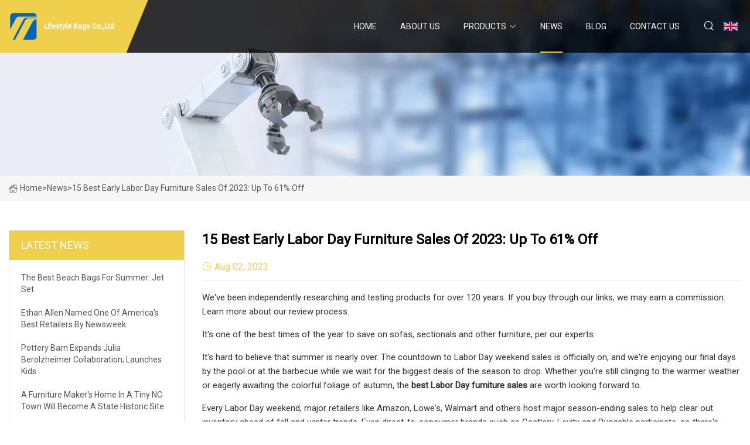

--- FILE ---
content_type: text/html; charset=utf-8
request_url: https://www.myelectricalgoods.com/news/15-best-early-labor-day-furniture-sales-of-2023-up-to-61-off
body_size: 8800
content:
<!doctype html>
<html lang="en">
<head>
<meta charset="utf-8" />
<title>15 Best Early Labor Day Furniture Sales of 2023: Up to 61% Off - Lifestyle Bags Co.,Ltd</title>
<meta name="description" content="15 Best Early Labor Day Furniture Sales of 2023: Up to 61% Off" />
<meta name="keywords" content="15 Best Early Labor Day Furniture Sales of 2023: Up to 61% Off" />
<meta name="viewport" content="width=device-width, initial-scale=1.0" />
<meta name="application-name" content="Lifestyle Bags Co.,Ltd" />
<meta name="twitter:card" content="summary" />
<meta name="twitter:title" content="15 Best Early Labor Day Furniture Sales of 2023: Up to 61% Off - Lifestyle Bags Co.,Ltd" />
<meta name="twitter:description" content="15 Best Early Labor Day Furniture Sales of 2023: Up to 61% Off" />
<meta name="twitter:image" content="https://www.myelectricalgoods.com/uploadimg/logo63177.png" />
<meta http-equiv="X-UA-Compatible" content="IE=edge" />
<meta property="og:site_name" content="Lifestyle Bags Co.,Ltd" />
<meta property="og:type" content="article" />
<meta property="og:title" content="15 Best Early Labor Day Furniture Sales of 2023: Up to 61% Off - Lifestyle Bags Co.,Ltd" />
<meta property="og:description" content="15 Best Early Labor Day Furniture Sales of 2023: Up to 61% Off" />
<meta property="og:url" content="https://www.myelectricalgoods.com/news/15-best-early-labor-day-furniture-sales-of-2023-up-to-61-off" />
<meta property="og:image" content="https://www.myelectricalgoods.com/uploadimg/logo63177.png" />
<link href="https://www.myelectricalgoods.com/news/15-best-early-labor-day-furniture-sales-of-2023-up-to-61-off" rel="canonical" />
<link href="https://www.myelectricalgoods.com/uploadimg/ico63177.png" rel="shortcut icon" type="image/x-icon" />
<link href="https://fonts.googleapis.com" rel="preconnect" />
<link href="https://fonts.gstatic.com" rel="preconnect" crossorigin />
<link href="https://fonts.googleapis.com/css2?family=Roboto:wght@400&display=swap" rel="stylesheet" />
<link href="https://www.myelectricalgoods.com/themes/storefront/toast.css" rel="stylesheet" />
<link href="https://www.myelectricalgoods.com/themes/storefront/yellow/style.css" rel="stylesheet" />
<link href="https://www.myelectricalgoods.com/themes/storefront/yellow/page.css" rel="stylesheet" />
<script type="application/ld+json">
[{
"@context": "https://schema.org/",
"@type": "BreadcrumbList",
"itemListElement": [{
"@type": "ListItem",
"name": "Home",
"position": 1,
"item": "https://www.myelectricalgoods.com/"},{
"@type": "ListItem",
"name": "News",
"position": 2,
"item": "https://www.myelectricalgoods.com/news"},{
"@type": "ListItem",
"name": "15 Best Early Labor Day Furniture Sales of 2023: Up to 61% Off",
"position": 3,
"item": "https://www.myelectricalgoods.com/news/15-best-early-labor-day-furniture-sales-of-2023-up-to-61-off"}]},{
"@context": "http://schema.org",
"@type": "NewsArticle",
"mainEntityOfPage": {
"@type": "WebPage",
"@id": "https://www.myelectricalgoods.com/news/15-best-early-labor-day-furniture-sales-of-2023-up-to-61-off"},
"headline": "Lifestyle Bags Co.,Ltd",
"image": {
"@type": "ImageObject",
"url": "https://www.myelectricalgoods.com"},
"datePublished": "8/2/2023 12:00:00 AM",
"dateModified": "8/2/2023 12:00:00 AM",
"author": {
"@type": "Organization",
"name": "Lifestyle Bags Co.,Ltd",
"url": "https://www.myelectricalgoods.com/"},
"publisher": {
"@type": "Organization",
"name": "myelectricalgoods.com",
"logo": {
"@type": "ImageObject",
"url": "https://www.myelectricalgoods.com/uploadimg/logo63177.png"}},
"description": "15 Best Early Labor Day Furniture Sales of 2023: Up to 61% Off"
}]
</script>
</head>
<body class="index">
<!-- header start -->
<header>
  <div class="container">
    <div class="head-logo"><a href="https://www.myelectricalgoods.com/" title="Lifestyle Bags Co.,Ltd"><img src="/uploadimg/logo63177.png" width="50" height="50" alt="Lifestyle Bags Co.,Ltd"><span>Lifestyle Bags Co.,Ltd</span></a></div>
    <div class="menu-btn"><em></em><em></em><em></em></div>
    <div class="head-content">
      <nav class="nav">
        <ul>
          <li><a href="https://www.myelectricalgoods.com/">Home</a></li>
          <li><a href="/about-us">About us</a></li>
          <li><a href="/products">Products</a><em class="iconfont icon-xiangxia"></em>
            <ul class="submenu">
              <li><a href="/lifestyle-bags">Lifestyle Bags</a></li>
              <li><a href="/home-furniture">Home Furniture</a></li>
              <li><a href="/commercial-furniture">Commercial Furniture</a></li>
              <li><a href="/home-storage-organization">Home Storage &amp; Organization</a></li>
              <li><a href="/home-table">Home Table</a></li>
              <li><a href="/home-chair">Home Chair</a></li>
              <li><a href="/lunch-bags">Lunch Bags</a></li>
              <li><a href="/storage-bags">Storage Bags</a></li>
              <li><a href="/home-cabinet">Home Cabinet</a></li>
              <li><a href="/storage-racks">Storage Racks</a></li>
              <li><a href="/shopping-bags">Shopping Bags</a></li>
              <li><a href="/storage-stools">Storage Stools</a></li>
            </ul>
          </li>
          <li class="active"><a href="/news">News</a></li>
          <li><a href="/blog">Blog</a></li>
          <li><a href="/contact-us">Contact us</a></li>
        </ul>
      </nav>
      <div class="head-search"><em class="iconfont icon-sousuo"></em></div>
      <div class="search-input">
        <input type="text" placeholder="Keyword" id="txtSearch" autocomplete="off">
        <div class="search-btn" onclick="SearchProBtn()" title="Search"><em class="iconfont icon-sousuo" aria-hidden="true"></em></div>
      </div>
      <div class="languagelist">
        <div title="Language" class="languagelist-icon"><span>Language</span></div>
        <div class="languagelist-drop"><span class="languagelist-arrow"></span>
          <ul class="languagelist-wrap">
             <li class="languagelist-active"><a href="https://www.myelectricalgoods.com/news/15-best-early-labor-day-furniture-sales-of-2023-up-to-61-off"><img src="/themes/storefront/images/language/en.png" width="24" height="16" alt="English" title="en">English</a></li>
                                    <li>
                                        <a href="https://fr.myelectricalgoods.com/news/15-best-early-labor-day-furniture-sales-of-2023-up-to-61-off">
                                            <img src="/themes/storefront/images/language/fr.png" width="24" height="16" alt="Français" title="fr">
                                            Français
                                        </a>
                                    </li>
                                    <li>
                                        <a href="https://de.myelectricalgoods.com/news/15-best-early-labor-day-furniture-sales-of-2023-up-to-61-off">
                                            <img src="/themes/storefront/images/language/de.png" width="24" height="16" alt="Deutsch" title="de">
                                            Deutsch
                                        </a>
                                    </li>
                                    <li>
                                        <a href="https://es.myelectricalgoods.com/news/15-best-early-labor-day-furniture-sales-of-2023-up-to-61-off">
                                            <img src="/themes/storefront/images/language/es.png" width="24" height="16" alt="Español" title="es">
                                            Español
                                        </a>
                                    </li>
                                    <li>
                                        <a href="https://it.myelectricalgoods.com/news/15-best-early-labor-day-furniture-sales-of-2023-up-to-61-off">
                                            <img src="/themes/storefront/images/language/it.png" width="24" height="16" alt="Italiano" title="it">
                                            Italiano
                                        </a>
                                    </li>
                                    <li>
                                        <a href="https://pt.myelectricalgoods.com/news/15-best-early-labor-day-furniture-sales-of-2023-up-to-61-off">
                                            <img src="/themes/storefront/images/language/pt.png" width="24" height="16" alt="Português" title="pt">
                                            Português
                                        </a>
                                    </li>
                                    <li>
                                        <a href="https://ja.myelectricalgoods.com/news/15-best-early-labor-day-furniture-sales-of-2023-up-to-61-off"><img src="/themes/storefront/images/language/ja.png" width="24" height="16" alt="日本語" title="ja"> 日本語</a>
                                    </li>
                                    <li>
                                        <a href="https://ko.myelectricalgoods.com/news/15-best-early-labor-day-furniture-sales-of-2023-up-to-61-off"><img src="/themes/storefront/images/language/ko.png" width="24" height="16" alt="한국어" title="ko"> 한국어</a>
                                    </li>
                                    <li>
                                        <a href="https://ru.myelectricalgoods.com/news/15-best-early-labor-day-furniture-sales-of-2023-up-to-61-off"><img src="/themes/storefront/images/language/ru.png" width="24" height="16" alt="Русский" title="ru"> Русский</a>
                                    </li>
           </ul>
        </div>
      </div>
    </div>
  </div>
</header>
<!-- main end -->
<!-- main start -->
<main>
  <div class="inner-banner"><img src="/themes/storefront/images/inner-banner.webp" alt="15 Best Early Labor Day Furniture Sales of 2023: Up to 61% Off">
    <div class="inner-content"><a href="https://www.myelectricalgoods.com/"><img src="/themes/storefront/images/pagenav-homeicon.webp" alt="Home">Home</a> > <span>News</span> > <span>15 Best Early Labor Day Furniture Sales of 2023: Up to 61% Off</span></div>
  </div>
  <div class="container">
    <div class="page-main">
      <div class="page-aside">
        <div class="aside-item">
          <div class="aside-title">LATEST NEWS</div>
          <ul class="latest-news">
            <li><a href="/news/the-best-beach-bags-for-summer-jet-set">
              <div class="info"><span class="title">The Best Beach Bags for Summer: Jet Set </span></div>
              </a></li>
            <li><a href="/news/ethan-allen-named-one-of-americas-best-retailers-by-newsweek">
              <div class="info"><span class="title">Ethan Allen Named One Of America’s Best Retailers By Newsweek</span></div>
              </a></li>
            <li><a href="/news/pottery-barn-expands-julia-berolzheimer-collaboration-launches-kids">
              <div class="info"><span class="title">Pottery Barn Expands Julia Berolzheimer Collaboration; Launches Kids </span></div>
              </a></li>
            <li><a href="/news/a-furniture-makers-home-in-a-tiny-nc-town-will-become-a-state-historic-site">
              <div class="info"><span class="title">A furniture maker's home in a tiny NC town will become a state historic site </span></div>
              </a></li>
            <li><a href="/news/how-to-organize-a-garage-without-spending-anything">
              <div class="info"><span class="title"> How to organize a garage without spending anything </span></div>
              </a></li>
          </ul>
        </div>
        <div class="aside-item">
          <div class="aside-search">
            <input type="text" placeholder="Keyword" id="AsideSearch" autocomplete="off">
            <button id="AsideBtn" onclick="AsideSearch()"><em class="iconfont icon-sousuo" aria-hidden="true"></em></button>
          </div>
        </div>
      </div>
      <div class="page-content">
        <h1 class="newsdetails-title">15 Best Early Labor Day Furniture Sales of 2023: Up to 61% Off</h1>
        <div class="newsdetails-dete"><span><em class="iconfont icon-shijian"></em>Aug 02, 2023</span></div>
        <article><p>We've been independently researching and testing products for over 120 years. If you buy through our links, we may earn a commission. Learn more about our  review process.</p><p>It's one of the best times of the year to save on sofas, sectionals and other furniture, per our experts.</p><p>It's hard to believe that summer is nearly over. The countdown to Labor Day weekend sales is officially on, and we're enjoying our final days by the pool or at the barbecue while we wait for the biggest deals of the season to drop. Whether you're still clinging to the warmer weather or eagerly awaiting the colorful foliage of autumn, the <strong>best Labor Day furniture sales</strong> are worth looking forward to. </p><p>Every Labor Day weekend, major retailers like Amazon, Lowe's, Walmart and others host major season-ending sales to help clear out inventory ahead of fall and winter trends. Even direct-to-consumer brands such as Castlery, Levity and Ruggable participate, so there's practically endless options to shop for your home. In fact, Rachel Rothman, chief technologist and executive technical director of the Good Housekeeping Institute, considers <strong>holiday weekends like Labor Day the best time of the year to shop for big-ticket home items</strong>. In other words, you can score a cozy sofa, a stylish outdoor furniture or a brand new dining set for a lot less. </p><p>However, you don't have to wait for the official holiday weekend to score.<strong> There are plenty of early Labor Day furniture sales already happening now, with discounts up to $2,100 off</strong>. We dug through countless sale pages in search of the biggest discounts on top-rated furniture brands and made a curated list of the top deals happening now at Amazon, Wayfair, West Elm and more.</p><p>Amazon is our go-to retailer for top deals on home essentials, seasonal fashion, electronics and more, so it comes as no surprise that they've also got deals on furniture ahead of Labor Day weekend. Amazon carries furniture items like bed frames, armchairs, patio furniture and more — most of which can ship to your doorstep in a matter of days. </p><p><strong>Our favorite deal:</strong> Score this modern farmhouse-inspired coffee table for <strong>54% off for a limited time</strong>. It's the best-selling coffee table on Amazon, and it comes with a built-in shelf for plenty of space for decorating, resting beverages or kicking up your feet.</p><p>We're seeing major furniture deals at Walmart, whether you're looking for a bed frame, coffee table or even a top-selling sectional. Shop the retailer's wide selection of modern yet budget-friendly furniture, including options for mid-century modern, farmhouse-inspired and traditional design styles.</p><p><strong>Our favorite deal:</strong> This faux leather-wrapped couch adds warmth and softness to your space — and it's <strong>more than $500 off</strong> right now. The brand claims its foam design supports your body when sitting yet returns to its normal shape once you stand.</p><p>If you're looking for budget-friendly furniture to shop ahead of the holiday weekend, Wayfair is one of the best places to start your search. The retailer's sale section is always overflowing with discounted sofas, sectionals, dining sets and more. Ahead of its official Labor Day sale, you can save up to 50% off furniture.</p><p><strong>Our favorite deal:</strong> Take <strong>47% off</strong> this velvet-upholstered sofa with more than 19,000 five-star ratings. It has a classic mid-century modern design with high armrests, a tufted back and piped edges, and it comes in 10 different colors to match your other living room furniture.</p><p>Looking for dreamy, long-lasting furniture without splurging? Castlery has plenty of elegant styles to choose from, including sectionals, TV stands, armchairs and more. The brand is known for their simple silhouettes and cozy materials — you can save up to $450 off site wide, right now.</p><p><strong>Our favorite deal: </strong>Take an <strong>additional $80 off </strong>this already-discounted sectional from Castlery. We love the streamlined, minimalist shape and plush foam cushioning, perfect for entertaining guests and curling up for a cozy movie night. Best of all, the cushions are removable and washable, so you don't have to worry about stains.</p><p>If you're looking for statement-making furniture that stands out from more traditional pieces, you'll likely fall in love with Joss and Main's selection. The brand has a wide range of unique furniture and decor on sale for up to 30% off right now, making it even easier to personalize your space. Shop area rugs, accent chairs, bed frames and more while its on sale ahead of Labor Day weekend.</p><p><strong>Our favorite deal:</strong> Snag this detailed, solid wood cabinet while it's <strong>$243 off</strong>. Offering two concealed shelves for storing extra dishes, blankets, board games and more, it's perfect for adding hidden storage to your living room or dining area. Plus, the understated wood design and intricate diamond pattern add visual interest to your space. </p><p>Score impressive discounts on the latest furniture styles at AllModern, from barrel chairs and boucle couches to pendant lamps and more. The retailer's sale section is constantly full of hidden gems to personalize your home, and we expect an official early Labor Day sale to start soon. </p><p><strong>Our favorite deal: </strong>Take <strong>$110 off </strong>this eye-catching barrel chair with red velvet upholstery. Its unconventional rounded shape makes it perfect for adding seating to small spaces without appearing cramped or cluttered.</p><p>Shop Apt2B's curated selection of mid-century modern furniture at steep discounts right now, including leather sofas, velvet sectionals and plush accent chairs. The brand is offering up to 60% off select furniture, and most of it is ready to ship within two to four weeks. </p><p><strong>Our favorite deal: </strong>Take <strong>36% off </strong>the Jude Leather Sectional for a limited time. It's made from dense foam cushions wrapped in leather and ready to ship in as little as three days. We enjoy the streamlined silhouette and thick cushioning that makes it easy to style with your favorite pillows and throw blankets.</p><p>If your personal design style could be described as funky, retro or modern boho, you'll likely fall in love with many of Article's modern furniture finds. This direct-to-consumer brand boasts lots of statement-making furniture with rich colors and high-quality materials. Ahead of their official Labor Day furniture sale, we're seeing markdowns on dining chairs, sectionals, tables, dressers and more. </p><p><strong>Our favorite deal: </strong>This small, round coffee table makes it easy to entertain guests or gather your family around a delicious meal, and it's <strong>$300 off</strong>. Made of concrete composite, it features a simple silhouette that's easy to style with vibrant colors or accentuate with natural textures like rattan.</p><p>We're obsessed with West Elm's blend of elegant, timeless and eye-catching furniture that's easy to customize to your exact needs. Many of the retailer's products can be upholstered in a wide range of fabric styles and colors, making it super easy to match your existing room decor. West Elm also tends to offer great Labor Day sales, and right now you can take up to 60% off select furniture. </p><p><strong>Our favorite deal: </strong>Deck out your dining table with these Italian-inspired chairs, choosing from 42 different upholstery colors and three different leg finishes. Plus, the plush padded seat combines both comfort and style.</p><p>An area rug can instantly transform your space from a disjointed collection of furniture into a cozy, cohesive space — but keeping your rugs clean is often a major hassle. That's why we love Ruggable's wide range of beautiful rugs, which can be thrown in the washing machine anytime they get dirty. During Ruggable's birthday sale (July 19 to July 31), take 20% off site wide with code "<strong>BDAY23</strong>."</p><p><strong>Our favorite deal:</strong> Take <strong>20% off </strong>this mesmerizing area rug, which features a tapestry-like depiction of birds, flowers and strawberries on a striking black backdrop. When accidental spills or stains happen, simply remove the cover and toss it in the washing machine.</p><p>If you're looking to invest in high-quality furniture, but you'd still like the flexibility to rearrange your space often, consider buying a modular couch. These furniture pieces are making a huge re-entrance into modern interior design, and Floyd has tons of different options to suit your style. During the brand's Mid-Summer Sale, you can save 15% off site wide and 25% off sectionals.</p><p><strong>Our favorite deal: </strong>Looking for the perfectly plush sofa to sink into after a long day? This pillow-y couch from Floyd could be just the ticket, and it's<strong> 25% off</strong> ahead of Labor Day. We appreciate the combination of thick memory foam and soft upholstery that claims to feel like "laying on a cloud."</p><p>Looking for the perfect statement piece for your beachy, cottage-inspired home? Serena and Lily's furniture collections use materials like wicker, linen and rattan to create truly timeless yet effortlessly functional pieces. Ahead of their Labor Day sale, you can save up to 30% off bedroom furniture, including bed frames, nightstands, dressers and more.</p><p><strong>Our favorite deal:</strong> This whimsical wicker dresser is a dreamy addition to your bedroom decor, and it boasts plenty of hidden storage for all your clothes. <strong>Save $1,400</strong> on this timeless decor piece during Serena &amp; Lily's bedding and bedroom furniture sale.</p><p>Whether you're shopping for furniture, decor or a new patio set on Labor Day weekend, Pottery Barn probably has it on sale right now. The brand is known for their modern farmhouse-inspired pieces, from reclaimed wood bed frames to chunky textured area rugs. Right now, save up to 50% off furniture, outdoor and more — including tons of best-sellers. </p><p><strong>Our favorite deal:</strong> Shop this best-selling sectional while it's up to $2,199 off. You can customize the size and configuration, choose your favorite color swatch and even change the cushion type before ordering, making it super easy to get the sectional of your dreams for less.</p><p>Your search for the perfect plush yet shape-retaining sectional might be over. Albany Park's easy-to-assemble sofas and sectionals make a great entertaining space, thanks to their luxe materials, sturdy build and timeless silhouettes. While their official Labor Day sale hasn't officially started yet, you can shop discounts on several different sectionals right now. </p><p><strong>Our favorite deal:</strong> The Kova Sectional is Albany Park's plushest model, and it features extra-deep seats, pillow-like cushions and a modular design that lets you customize the configuration. Best of all, it's <strong>$249 off</strong> ahead of Labor Day.</p><p>If you're looking for unique statement furniture to complete your home, look no further than Anthropologie. The brand is known for their attention to detail when it comes to furniture, and right now, the sale section is overflowing with discounted accent chairs, bed frames, desks, dressers and more. </p><p><strong>Our favorite deal:</strong> Complete your home office with this stunning textured desk, currently <strong>$300 off</strong>. It's made from lightly distressed ash wood veneer and a striking honeycomb texture on the front of the drawers. </p><p>Samantha Jones is a commerce editor at Hearst Magazines, covering lifestyle, fitness, beauty and more. She has written for Good Housekeeping, Real Simple, Better Homes &amp; Gardens and beyond, and she loves staying up to date on the latest viral products worth shopping. When she’s not at her desk, Sam can be found on a run in Central Park or trying out new brunch spots with friends.</p><p>This Amazon Robot Vacuum Is on Sale for 50% Off</p><p>Shop the Best Amazon Sales of August 2023</p><p>Le Creuset's Biggest Sale of the Year Is Here</p><p>Shop the Best Saatva Mattress Deals of 2023</p><p>15 Best Walmart Deals of August 2023</p><p>Shop the Best Amazon Sales of August 2023</p><p>Our Editors' Favorite Nordstrom Anniversary Deals</p><p>Shop These Can't-Miss Nordstrom Anniversary Sales</p><p>The Best Early Labor Day Sales of 2023</p><p>TikTok's Beloved Stanley Cup Is Back in Stock</p><p>Shop Margot Robbie's Pink Birkenstocks in Barbie</p><p>Meghan Markle's Adidas Sneakers Are $77 Off Today</p><strong>best Labor Day furniture sales</strong><strong>holiday weekends like Labor Day the best time of the year to shop for big-ticket home items</strong><strong> There are plenty of early Labor Day furniture sales already happening now, with discounts up to $2,100 off</strong><strong>Our favorite deal:</strong><strong>54% off for a limited time</strong><strong>Our favorite deal:</strong><strong>more than $500 off</strong><strong>Our favorite deal:</strong><strong>47% off</strong><strong>Our favorite deal: </strong><strong>additional $80 off </strong><strong>Our favorite deal:</strong><strong>$243 off</strong><strong>Our favorite deal: </strong><strong>$110 off </strong><strong>Our favorite deal: </strong><strong>36% off </strong><strong>Our favorite deal: </strong><strong>$300 off</strong><strong>Our favorite deal: </strong><strong>BDAY23</strong><strong>Our favorite deal:</strong><strong>20% off </strong><strong>Our favorite deal: </strong><strong> 25% off</strong><strong>Our favorite deal:</strong><strong>Save $1,400</strong><strong>Our favorite deal:</strong><strong>Our favorite deal:</strong><strong>$249 off</strong><strong>Our favorite deal:</strong><strong>$300 off</strong></article>
        <div class="sharewrap"></div>
        <div class="prodetails-link">
          <div class="item prev"><em class="iconfont icon-xiangzuo"></em>previous: <a href="/news//10-cost">10 Cost</a></div>
          <div class="item next"><a href="/news//ethan-allen-named-one-of-americas-best-retailers-by-newsweek">Ethan Allen Named One Of America&#x2019;s Best Retailers By Newsweek</a> :next<em class="iconfont icon-xiangyou"></em></div>
        </div>
        <div class="prodetails-feedback" id="send">
          <div class="pro-description"></div>
          <input type="hidden" id="in-domain" value="myelectricalgoods.com">
          <div class="feedback">
            <div class="item">
              <label>Name: <span>*</span></label>
              <input type="text" id="in-name">
            </div>
            <div class="item">
              <label>E-mail: <span>*</span></label>
              <input type="text" id="in-email">
            </div>
            <div class="item">
              <label>Phone/WhatsApp: <span>*</span></label>
              <input type="text" id="in-phone">
            </div>
            <div class="item">
              <label>Subject: <span>*</span></label>
              <input type="text" id="in-subject">
            </div>
            <div class="item">
              <label>Content: <span>*</span></label>
              <textarea name="" id="in-content"></textarea>
            </div>
            <div class="sendbtn" id="SubmitName" onclick="SendInquiry()"><span>Send to us</span></div>
          </div>
        </div>
      </div>
    </div>
  </div>
</main>

<!-- main end -->
<!-- footer start -->
<footer>
  <div class="container">
    <div class="foot-item foot-item1"><a href="https://www.myelectricalgoods.com/" class="foot-logo" title="Lifestyle Bags Co.,Ltd"><img src="/uploadimg/logo63177.png" width="50" height="50" alt="Lifestyle Bags Co.,Ltd"></a>
      <div class="foot-newsletter">
        <input id="newsletterInt" placeholder="Your Email Address" type="text">
        <button id="newsletterBtn" title="Email"><em class="iconfont icon-zhixiangyou"></em></button>
      </div>
      <div id="newsletter-hint"></div>
      <p class="newsletter-tip">Have a question?<a href="https://www.myelectricalgoods.com/">Click here</a></p>
      <div class="foot-share"><a href="#" rel="nofollow" title="facebook"><em class="iconfont icon-facebook"></em></a><a href="#" rel="nofollow" title="linkedin"><em class="iconfont icon-linkedin"></em></a><a href="#" rel="nofollow" title="twitter"><em class="iconfont icon-twitter-fill"></em></a><a href="#" rel="nofollow" title="youtube"><em class="iconfont icon-youtube"></em></a><a href="#" rel="nofollow" title="instagram"><em class="iconfont icon-instagram"></em></a><a href="#" rel="nofollow" title="TikTok"><em class="iconfont icon-icon_TikTok"></em></a></div>
    </div>
    <div class="foot-item foot-item2">
      <div class="foot-title">QUICK LINKS</div>
      <ul>
        <li><a href="https://www.myelectricalgoods.com/">Home</a></li>
        <li><a href="/about-us">About us</a></li>
        <li><a href="/products">Products</a></li>
        <li><a href="/news">News</a></li>
        <li><a href="/blog">Blog</a></li>
        <li><a href="/contact-us">Contact us</a></li>
        <li><a href="/sitemap.xml">Sitemap</a></li>
        <li><a href="/privacy-policy">Privacy Policy</a></li>
      </ul>
    </div>
    <div class="foot-item foot-item3">
      <div class="foot-title">PRODUCT CATEGORY</div>
      <ul>
        <li><a href="/lifestyle-bags">Lifestyle Bags</a></li>
        <li><a href="/home-furniture">Home Furniture</a></li>
        <li><a href="/commercial-furniture">Commercial Furniture</a></li>
        <li><a href="/home-storage-organization">Home Storage & Organization</a></li>
        <li><a href="/home-table">Home Table</a></li>
        <li><a href="/home-chair">Home Chair</a></li>
        <li><a href="/lunch-bags">Lunch Bags</a></li>
        <li><a href="/storage-bags">Storage Bags</a></li>
      </ul>
    </div>
    <div class="foot-item foot-item4">
      <div class="foot-title">PARTNER COMPANY</div>
      <ul>
<li><a href="https://www.compass-hydraulic.com/piston-rod/stainless-steel-hydraulic-piston-rod/sus304-hydraulic-piston-shaft-with-chrome.html" target="_blank">SUS304 Hydraulic Piston Shaft with Chrome Plated 15-30&#x3BC;m</a></li><li><a href="https://www.cnvalvefactory.com/bibcock/zinc-alloy-bibcocks.html" target="_blank">China Zinc Alloy Bibcocks manufacturers</a></li><li><a href="https://www.hzkfilter.com/industrial-filter-cartridge/pleated-filter-cartridge/pleated-polypropylene-filter-cartridge.html" target="_blank">China Pleated Polypropylene Filter Cartridge</a></li><li><a href="https://www.rzbjx.com/" target="_blank">particle board production lines</a></li><li><a href="https://www.cnpowertool.com/" target="_blank">Zhejiang Jiuwu Technology Co., Ltd</a></li><li><a href="https://www.hdspycameras.com/cctv-camera/4g-camera/metion-detection-surveillance-camera-with-4g.html" target="_blank">Metion Detection Surveillance Camera With 4G</a></li><li><a href="https://www.sophialight.com/" target="_blank">LED Indicators</a></li><li><a href="https://www.epssandwichpanel.com/interior-wall-panel/insulated-nonmetal-internal-sandwich-wall.html" target="_blank">Insulated Nonmetal Internal Sandwich Wall Panel</a></li>      </ul>
    </div>
  </div>
  <div class="foot-copyright">
    <p>Copyright &copy; myelectricalgoods.com, all rights reserved.&nbsp;&nbsp;E-mail: <a href="manda@myelectricalgoods.com" target="_blank"><span class="__cf_email__" data-cfemail="523f333c3633123f2b373e373126203b31333e353d3d36217c313d3f">[email&#160;protected]</span></a></p>
  </div>
  <div class="gotop"><em class="iconfont icon-xiangshang"></em></div>
</footer>
<!-- footer end -->
 
<!-- script start -->
<script data-cfasync="false" src="/cdn-cgi/scripts/5c5dd728/cloudflare-static/email-decode.min.js"></script><script src="https://www.myelectricalgoods.com/themes/storefront/js/jquery3.6.1.js"></script>
<script src="https://www.myelectricalgoods.com/themes/storefront/js/vanilla-lazyload.js"></script>
<script src="https://www.myelectricalgoods.com/themes/storefront/js/toast.js"></script>
<script src="https://www.myelectricalgoods.com/themes/storefront/js/style.js"></script>
<script src="https://www.myelectricalgoods.com/themes/storefront/js/page.js"></script>
<script src="https://www.myelectricalgoods.com/themes/storefront/js/axios.min.js"></script>
<script src="https://www.myelectricalgoods.com/themes/storefront/js/contact.js"></script>
<script src="https://www.myelectricalgoods.com/themes/storefront/js/share.js"></script>
<script type="text/javascript" src="//info.53hu.net/traffic.js?id=08a984h6ak"></script>
<script defer src="https://static.cloudflareinsights.com/beacon.min.js/vcd15cbe7772f49c399c6a5babf22c1241717689176015" integrity="sha512-ZpsOmlRQV6y907TI0dKBHq9Md29nnaEIPlkf84rnaERnq6zvWvPUqr2ft8M1aS28oN72PdrCzSjY4U6VaAw1EQ==" data-cf-beacon='{"version":"2024.11.0","token":"c78cee4bdb2e4df6b4735cf6ab5ee5ca","r":1,"server_timing":{"name":{"cfCacheStatus":true,"cfEdge":true,"cfExtPri":true,"cfL4":true,"cfOrigin":true,"cfSpeedBrain":true},"location_startswith":null}}' crossorigin="anonymous"></script>
</body>
</html>
